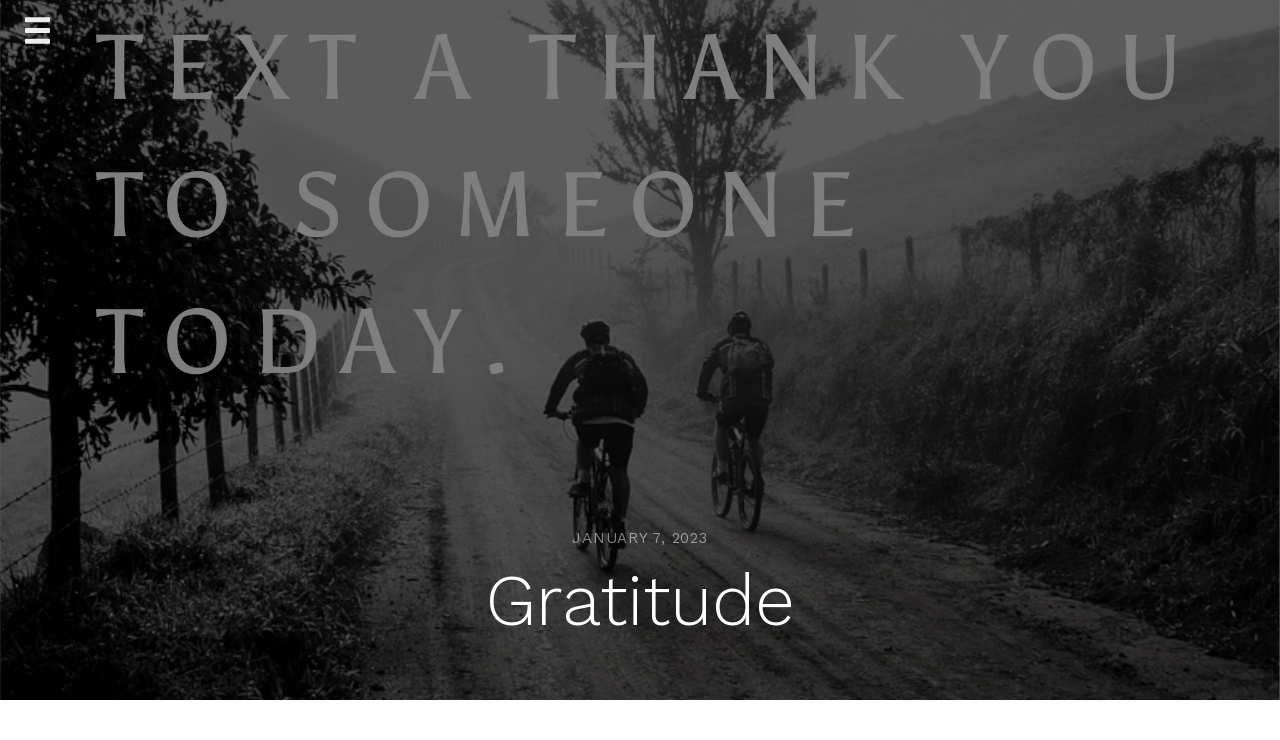

--- FILE ---
content_type: text/html; charset=UTF-8
request_url: https://claylowe.com/2023/01/07/gratitude/
body_size: 16961
content:
<!doctype html>
<html lang="en-US">
<head>
	<meta charset="UTF-8">
	<meta name="viewport" content="width=device-width, initial-scale=1">
	<link rel="profile" href="http://gmpg.org/xfn/11">

	<title>Gratitude &#8211; Clay Lowe </title>
<meta name='robots' content='max-image-preview:large' />
<link rel='dns-prefetch' href='//claylowe.com' />
<link rel='dns-prefetch' href='//secure.gravatar.com' />
<link rel='dns-prefetch' href='//www.googletagmanager.com' />
<link rel='dns-prefetch' href='//stats.wp.com' />
<link rel='dns-prefetch' href='//fonts.googleapis.com' />
<link rel='dns-prefetch' href='//v0.wordpress.com' />
<link rel='dns-prefetch' href='//jetpack.wordpress.com' />
<link rel='dns-prefetch' href='//s0.wp.com' />
<link rel='dns-prefetch' href='//public-api.wordpress.com' />
<link rel='dns-prefetch' href='//0.gravatar.com' />
<link rel='dns-prefetch' href='//1.gravatar.com' />
<link rel='dns-prefetch' href='//2.gravatar.com' />
<link rel='dns-prefetch' href='//widgets.wp.com' />
<link rel='preconnect' href='//c0.wp.com' />
<link rel="alternate" type="application/rss+xml" title="Clay Lowe  &raquo; Feed" href="https://claylowe.com/feed/" />
<link rel="alternate" type="application/rss+xml" title="Clay Lowe  &raquo; Comments Feed" href="https://claylowe.com/comments/feed/" />
<link rel="alternate" type="application/rss+xml" title="Clay Lowe  &raquo; Gratitude Comments Feed" href="https://claylowe.com/2023/01/07/gratitude/feed/" />
<link rel="alternate" title="oEmbed (JSON)" type="application/json+oembed" href="https://claylowe.com/wp-json/oembed/1.0/embed?url=https%3A%2F%2Fclaylowe.com%2F2023%2F01%2F07%2Fgratitude%2F" />
<link rel="alternate" title="oEmbed (XML)" type="text/xml+oembed" href="https://claylowe.com/wp-json/oembed/1.0/embed?url=https%3A%2F%2Fclaylowe.com%2F2023%2F01%2F07%2Fgratitude%2F&#038;format=xml" />
  <style>
    :root {
      --include-mastodon-feed-bg-light: rgba(100, 100, 100, 0.15);
      --include-mastodon-feed-bg-dark: rgba(155, 155, 155, 0.15);
      --include-mastodon-feed-accent-color: rgb(86, 58, 204);
      --include-mastodon-feed-accent-font-color: rgb(255, 255, 255);
      --include-mastodon-feed-border-radius: 0.25rem;
    }

    .include-mastodon-feed-wrapper .include-mastodon-feed {
      list-style: none;
      padding-left: 0;
    }
    .include-mastodon-feed .status {
      display: block;
      margin: 0.5rem 0 1.5rem;
      border-radius: var(--include-mastodon-feed-border-radius);
      padding: 0.5rem;
      background: var(--include-mastodon-feed-bg-light);
    }
    .include-mastodon-feed .status a {
      color: var(--include-mastodon-feed-accent-color);
      text-decoration: none;
      word-wrap: break-word;
    }
    .include-mastodon-feed .status a:hover {
      text-decoration: underline;
    }
    .include-mastodon-feed .avatar {
      display: inline-block;
      height: 1.25rem;
      border-radius: var(--include-mastodon-feed-border-radius);
      vertical-align: top;
    }
    .include-mastodon-feed .account {
      font-size: 0.8rem;
    }
    .include-mastodon-feed .account a {
      display: inline-block;
    }
    .include-mastodon-feed .account .booster {
      float: right;
      font-style: italic;
    }
    .include-mastodon-feed .boosted .account > a:first-child,
    .include-mastodon-feed .contentWarning a {
      border-radius: var(--include-mastodon-feed-border-radius);
      padding: 0.15rem 0.5rem;
      background: var(--include-mastodon-feed-accent-color);
      color: var(--include-mastodon-feed-accent-font-color);
    }
    .include-mastodon-feed .boosted .account > a:first-child:hover,
    .include-mastodon-feed .contentWarning a:hover {
      border-radius: var(--include-mastodon-feed-border-radius);
      padding: 0.15rem 0.5rem;
      background: var(--include-mastodon-feed-accent-font-color);
      color: var(--include-mastodon-feed-accent-color);
      text-decoration: none;
    }
    .include-mastodon-feed .contentWrapper.boosted {
      margin: 0.5rem 0;
      padding: 0.5rem;
      background: var(--include-mastodon-feed-bg-light);
    }
    .include-mastodon-feed .contentWarning {
      text-align: center;
      margin: 1rem;
      padding: 1rem;
    }
    .include-mastodon-feed .contentWarning .title {
      font-weight: bold;
    }
    .include-mastodon-feed img.emoji {
      height: 1rem;
    }
    .include-mastodon-feed .content .invisible {
      display: none;
    }
    .include-mastodon-feed .media {
      display: flex;
      list-style: none;
      padding: 0;
      justify-content: space-around;
      align-items: center;
      flex-wrap: wrap;
      gap: 0.5rem;
      margin: 1rem;
    }
    .include-mastodon-feed .media > * {
      display: block;
      flex-basis: calc(50% - 0.5rem);
      flex-grow: 1;
    }
    .include-mastodon-feed .media > .image {
      font-size: 0.8rem;
      font-weight: bold;
      text-align: center;
    }
    .include-mastodon-feed .media > .image a { 
      border-radius: var(--include-mastodon-feed-border-radius);
      display: block;
      aspect-ratio: 1.618;                                                      
      background-size: cover;
      background-position: center;
    }
        .include-mastodon-feed .media > .image a:hover {
      filter: contrast(110%) brightness(130%) saturate(130%);
    }
    .include-mastodon-feed .media > .image a img {
      width: 100%;
    }
    .include-mastodon-feed .media > .gifv video,
    .include-mastodon-feed .media > .video video {
      width: 100%;
      max-width: 100%;
    }
    .include-mastodon-feed .media > .video .hint {
      margin-bottom: 1rem;
      font-style: italic;
    }
    .include-mastodon-feed .media > .video {
      margin-top: -1rem;
      text-align: center;
      font-size: .9rem;
    }
    .include-mastodon-feed .media > .audio {

    }
    .include-mastodon-feed .media > .audio audio {
      width: 80%;
    }
    .include-mastodon-feed .media > .audio .has-preview {
      background-position: center;
      background-size: contain;
      background-repeat: no-repeat;
      padding-bottom: 1rem;
    }
    .include-mastodon-feed .media > .audio .has-preview audio {
      margin: 7rem 0 1rem;
    }
    .include-mastodon-feed .media > .audio {
      text-align: center;
    }
    .include-mastodon-feed .media > .audio .description {
      margin-top: 1rem;
      font-size: .9rem;
    }

    .include-mastodon-feed .card {
      border-radius: var(--include-mastodon-feed-border-radius);
      margin: 1rem 0.5rem;
    }
    .include-mastodon-feed .card iframe {
      border-radius: var(--include-mastodon-feed-border-radius);
      width: 100%;
      height: 100%;
      aspect-ratio: 2 / 1.25;
    }
    .include-mastodon-feed .card a {
      border-radius: var(--include-mastodon-feed-border-radius);
      display: block;
      text-decoration: none;
      color: #000;
    }
    .include-mastodon-feed.dark .card a {
      color: #fff;
    }
    .include-mastodon-feed .card a:hover {
      text-decoration: none;
      background: var(--include-mastodon-feed-accent-color);
      color: var(--include-mastodon-feed-accent-font-color);
    }
    .include-mastodon-feed .card .meta {
      background: var(--include-mastodon-feed-bg-light);
      font-size: 0.8rem;
      padding: 1rem;
    }
    .include-mastodon-feed .card .image {
      margin-bottom: 0.5rem;
      text-align: center;
    }
    .include-mastodon-feed .card .image img {
      max-width: 75%;
    }
    .include-mastodon-feed .card .title {
      font-weight: bold;
    }
    .include-mastodon-feed.dark .status,
    .include-mastodon-feed.dark .contentWrapper.boosted,
    .include-mastodon-feed.dark .card {
      background: var(--include-mastodon-feed-bg-dark);
    }
  </style>
<style id='wp-img-auto-sizes-contain-inline-css' type='text/css'>
img:is([sizes=auto i],[sizes^="auto," i]){contain-intrinsic-size:3000px 1500px}
/*# sourceURL=wp-img-auto-sizes-contain-inline-css */
</style>
<style id='wp-emoji-styles-inline-css' type='text/css'>

	img.wp-smiley, img.emoji {
		display: inline !important;
		border: none !important;
		box-shadow: none !important;
		height: 1em !important;
		width: 1em !important;
		margin: 0 0.07em !important;
		vertical-align: -0.1em !important;
		background: none !important;
		padding: 0 !important;
	}
/*# sourceURL=wp-emoji-styles-inline-css */
</style>
<link rel='stylesheet' id='wp-block-library-css' href='https://c0.wp.com/c/6.9/wp-includes/css/dist/block-library/style.min.css' type='text/css' media='all' />
<style id='classic-theme-styles-inline-css' type='text/css'>
/*! This file is auto-generated */
.wp-block-button__link{color:#fff;background-color:#32373c;border-radius:9999px;box-shadow:none;text-decoration:none;padding:calc(.667em + 2px) calc(1.333em + 2px);font-size:1.125em}.wp-block-file__button{background:#32373c;color:#fff;text-decoration:none}
/*# sourceURL=/wp-includes/css/classic-themes.min.css */
</style>
<link rel='stylesheet' id='mediaelement-css' href='https://c0.wp.com/c/6.9/wp-includes/js/mediaelement/mediaelementplayer-legacy.min.css' type='text/css' media='all' />
<link rel='stylesheet' id='wp-mediaelement-css' href='https://c0.wp.com/c/6.9/wp-includes/js/mediaelement/wp-mediaelement.min.css' type='text/css' media='all' />
<style id='jetpack-sharing-buttons-style-inline-css' type='text/css'>
.jetpack-sharing-buttons__services-list{display:flex;flex-direction:row;flex-wrap:wrap;gap:0;list-style-type:none;margin:5px;padding:0}.jetpack-sharing-buttons__services-list.has-small-icon-size{font-size:12px}.jetpack-sharing-buttons__services-list.has-normal-icon-size{font-size:16px}.jetpack-sharing-buttons__services-list.has-large-icon-size{font-size:24px}.jetpack-sharing-buttons__services-list.has-huge-icon-size{font-size:36px}@media print{.jetpack-sharing-buttons__services-list{display:none!important}}.editor-styles-wrapper .wp-block-jetpack-sharing-buttons{gap:0;padding-inline-start:0}ul.jetpack-sharing-buttons__services-list.has-background{padding:1.25em 2.375em}
/*# sourceURL=https://claylowe.com/wp-content/plugins/jetpack/_inc/blocks/sharing-buttons/view.css */
</style>
<style id='global-styles-inline-css' type='text/css'>
:root{--wp--preset--aspect-ratio--square: 1;--wp--preset--aspect-ratio--4-3: 4/3;--wp--preset--aspect-ratio--3-4: 3/4;--wp--preset--aspect-ratio--3-2: 3/2;--wp--preset--aspect-ratio--2-3: 2/3;--wp--preset--aspect-ratio--16-9: 16/9;--wp--preset--aspect-ratio--9-16: 9/16;--wp--preset--color--black: #000000;--wp--preset--color--cyan-bluish-gray: #abb8c3;--wp--preset--color--white: #ffffff;--wp--preset--color--pale-pink: #f78da7;--wp--preset--color--vivid-red: #cf2e2e;--wp--preset--color--luminous-vivid-orange: #ff6900;--wp--preset--color--luminous-vivid-amber: #fcb900;--wp--preset--color--light-green-cyan: #7bdcb5;--wp--preset--color--vivid-green-cyan: #00d084;--wp--preset--color--pale-cyan-blue: #8ed1fc;--wp--preset--color--vivid-cyan-blue: #0693e3;--wp--preset--color--vivid-purple: #9b51e0;--wp--preset--gradient--vivid-cyan-blue-to-vivid-purple: linear-gradient(135deg,rgb(6,147,227) 0%,rgb(155,81,224) 100%);--wp--preset--gradient--light-green-cyan-to-vivid-green-cyan: linear-gradient(135deg,rgb(122,220,180) 0%,rgb(0,208,130) 100%);--wp--preset--gradient--luminous-vivid-amber-to-luminous-vivid-orange: linear-gradient(135deg,rgb(252,185,0) 0%,rgb(255,105,0) 100%);--wp--preset--gradient--luminous-vivid-orange-to-vivid-red: linear-gradient(135deg,rgb(255,105,0) 0%,rgb(207,46,46) 100%);--wp--preset--gradient--very-light-gray-to-cyan-bluish-gray: linear-gradient(135deg,rgb(238,238,238) 0%,rgb(169,184,195) 100%);--wp--preset--gradient--cool-to-warm-spectrum: linear-gradient(135deg,rgb(74,234,220) 0%,rgb(151,120,209) 20%,rgb(207,42,186) 40%,rgb(238,44,130) 60%,rgb(251,105,98) 80%,rgb(254,248,76) 100%);--wp--preset--gradient--blush-light-purple: linear-gradient(135deg,rgb(255,206,236) 0%,rgb(152,150,240) 100%);--wp--preset--gradient--blush-bordeaux: linear-gradient(135deg,rgb(254,205,165) 0%,rgb(254,45,45) 50%,rgb(107,0,62) 100%);--wp--preset--gradient--luminous-dusk: linear-gradient(135deg,rgb(255,203,112) 0%,rgb(199,81,192) 50%,rgb(65,88,208) 100%);--wp--preset--gradient--pale-ocean: linear-gradient(135deg,rgb(255,245,203) 0%,rgb(182,227,212) 50%,rgb(51,167,181) 100%);--wp--preset--gradient--electric-grass: linear-gradient(135deg,rgb(202,248,128) 0%,rgb(113,206,126) 100%);--wp--preset--gradient--midnight: linear-gradient(135deg,rgb(2,3,129) 0%,rgb(40,116,252) 100%);--wp--preset--font-size--small: 13px;--wp--preset--font-size--medium: 20px;--wp--preset--font-size--large: 36px;--wp--preset--font-size--x-large: 42px;--wp--preset--spacing--20: 0.44rem;--wp--preset--spacing--30: 0.67rem;--wp--preset--spacing--40: 1rem;--wp--preset--spacing--50: 1.5rem;--wp--preset--spacing--60: 2.25rem;--wp--preset--spacing--70: 3.38rem;--wp--preset--spacing--80: 5.06rem;--wp--preset--shadow--natural: 6px 6px 9px rgba(0, 0, 0, 0.2);--wp--preset--shadow--deep: 12px 12px 50px rgba(0, 0, 0, 0.4);--wp--preset--shadow--sharp: 6px 6px 0px rgba(0, 0, 0, 0.2);--wp--preset--shadow--outlined: 6px 6px 0px -3px rgb(255, 255, 255), 6px 6px rgb(0, 0, 0);--wp--preset--shadow--crisp: 6px 6px 0px rgb(0, 0, 0);}:where(.is-layout-flex){gap: 0.5em;}:where(.is-layout-grid){gap: 0.5em;}body .is-layout-flex{display: flex;}.is-layout-flex{flex-wrap: wrap;align-items: center;}.is-layout-flex > :is(*, div){margin: 0;}body .is-layout-grid{display: grid;}.is-layout-grid > :is(*, div){margin: 0;}:where(.wp-block-columns.is-layout-flex){gap: 2em;}:where(.wp-block-columns.is-layout-grid){gap: 2em;}:where(.wp-block-post-template.is-layout-flex){gap: 1.25em;}:where(.wp-block-post-template.is-layout-grid){gap: 1.25em;}.has-black-color{color: var(--wp--preset--color--black) !important;}.has-cyan-bluish-gray-color{color: var(--wp--preset--color--cyan-bluish-gray) !important;}.has-white-color{color: var(--wp--preset--color--white) !important;}.has-pale-pink-color{color: var(--wp--preset--color--pale-pink) !important;}.has-vivid-red-color{color: var(--wp--preset--color--vivid-red) !important;}.has-luminous-vivid-orange-color{color: var(--wp--preset--color--luminous-vivid-orange) !important;}.has-luminous-vivid-amber-color{color: var(--wp--preset--color--luminous-vivid-amber) !important;}.has-light-green-cyan-color{color: var(--wp--preset--color--light-green-cyan) !important;}.has-vivid-green-cyan-color{color: var(--wp--preset--color--vivid-green-cyan) !important;}.has-pale-cyan-blue-color{color: var(--wp--preset--color--pale-cyan-blue) !important;}.has-vivid-cyan-blue-color{color: var(--wp--preset--color--vivid-cyan-blue) !important;}.has-vivid-purple-color{color: var(--wp--preset--color--vivid-purple) !important;}.has-black-background-color{background-color: var(--wp--preset--color--black) !important;}.has-cyan-bluish-gray-background-color{background-color: var(--wp--preset--color--cyan-bluish-gray) !important;}.has-white-background-color{background-color: var(--wp--preset--color--white) !important;}.has-pale-pink-background-color{background-color: var(--wp--preset--color--pale-pink) !important;}.has-vivid-red-background-color{background-color: var(--wp--preset--color--vivid-red) !important;}.has-luminous-vivid-orange-background-color{background-color: var(--wp--preset--color--luminous-vivid-orange) !important;}.has-luminous-vivid-amber-background-color{background-color: var(--wp--preset--color--luminous-vivid-amber) !important;}.has-light-green-cyan-background-color{background-color: var(--wp--preset--color--light-green-cyan) !important;}.has-vivid-green-cyan-background-color{background-color: var(--wp--preset--color--vivid-green-cyan) !important;}.has-pale-cyan-blue-background-color{background-color: var(--wp--preset--color--pale-cyan-blue) !important;}.has-vivid-cyan-blue-background-color{background-color: var(--wp--preset--color--vivid-cyan-blue) !important;}.has-vivid-purple-background-color{background-color: var(--wp--preset--color--vivid-purple) !important;}.has-black-border-color{border-color: var(--wp--preset--color--black) !important;}.has-cyan-bluish-gray-border-color{border-color: var(--wp--preset--color--cyan-bluish-gray) !important;}.has-white-border-color{border-color: var(--wp--preset--color--white) !important;}.has-pale-pink-border-color{border-color: var(--wp--preset--color--pale-pink) !important;}.has-vivid-red-border-color{border-color: var(--wp--preset--color--vivid-red) !important;}.has-luminous-vivid-orange-border-color{border-color: var(--wp--preset--color--luminous-vivid-orange) !important;}.has-luminous-vivid-amber-border-color{border-color: var(--wp--preset--color--luminous-vivid-amber) !important;}.has-light-green-cyan-border-color{border-color: var(--wp--preset--color--light-green-cyan) !important;}.has-vivid-green-cyan-border-color{border-color: var(--wp--preset--color--vivid-green-cyan) !important;}.has-pale-cyan-blue-border-color{border-color: var(--wp--preset--color--pale-cyan-blue) !important;}.has-vivid-cyan-blue-border-color{border-color: var(--wp--preset--color--vivid-cyan-blue) !important;}.has-vivid-purple-border-color{border-color: var(--wp--preset--color--vivid-purple) !important;}.has-vivid-cyan-blue-to-vivid-purple-gradient-background{background: var(--wp--preset--gradient--vivid-cyan-blue-to-vivid-purple) !important;}.has-light-green-cyan-to-vivid-green-cyan-gradient-background{background: var(--wp--preset--gradient--light-green-cyan-to-vivid-green-cyan) !important;}.has-luminous-vivid-amber-to-luminous-vivid-orange-gradient-background{background: var(--wp--preset--gradient--luminous-vivid-amber-to-luminous-vivid-orange) !important;}.has-luminous-vivid-orange-to-vivid-red-gradient-background{background: var(--wp--preset--gradient--luminous-vivid-orange-to-vivid-red) !important;}.has-very-light-gray-to-cyan-bluish-gray-gradient-background{background: var(--wp--preset--gradient--very-light-gray-to-cyan-bluish-gray) !important;}.has-cool-to-warm-spectrum-gradient-background{background: var(--wp--preset--gradient--cool-to-warm-spectrum) !important;}.has-blush-light-purple-gradient-background{background: var(--wp--preset--gradient--blush-light-purple) !important;}.has-blush-bordeaux-gradient-background{background: var(--wp--preset--gradient--blush-bordeaux) !important;}.has-luminous-dusk-gradient-background{background: var(--wp--preset--gradient--luminous-dusk) !important;}.has-pale-ocean-gradient-background{background: var(--wp--preset--gradient--pale-ocean) !important;}.has-electric-grass-gradient-background{background: var(--wp--preset--gradient--electric-grass) !important;}.has-midnight-gradient-background{background: var(--wp--preset--gradient--midnight) !important;}.has-small-font-size{font-size: var(--wp--preset--font-size--small) !important;}.has-medium-font-size{font-size: var(--wp--preset--font-size--medium) !important;}.has-large-font-size{font-size: var(--wp--preset--font-size--large) !important;}.has-x-large-font-size{font-size: var(--wp--preset--font-size--x-large) !important;}
:where(.wp-block-post-template.is-layout-flex){gap: 1.25em;}:where(.wp-block-post-template.is-layout-grid){gap: 1.25em;}
:where(.wp-block-term-template.is-layout-flex){gap: 1.25em;}:where(.wp-block-term-template.is-layout-grid){gap: 1.25em;}
:where(.wp-block-columns.is-layout-flex){gap: 2em;}:where(.wp-block-columns.is-layout-grid){gap: 2em;}
:root :where(.wp-block-pullquote){font-size: 1.5em;line-height: 1.6;}
/*# sourceURL=global-styles-inline-css */
</style>
<link rel='stylesheet' id='wheeloflife-frontend-css' href='https://claylowe.com/wp-content/plugins/wheel-of-life/app/build/wheelsFrontendCSS.css?ver=1745287192' type='text/css' media='all' />
<link rel='stylesheet' id='toastr-css' href='https://claylowe.com/wp-content/plugins/wheel-of-life//assets/admin/css/toastr.min.css?ver=2.1.3' type='text/css' media='all' />
<link rel='stylesheet' id='extendify-utility-styles-css' href='https://claylowe.com/wp-content/plugins/extendify/public/build/utility-minimum.css?ver=6.9' type='text/css' media='all' />
<link rel='stylesheet' id='h5p-plugin-styles-css' href='https://claylowe.com/wp-content/plugins/h5p/h5p-php-library/styles/h5p.css?ver=1.16.2' type='text/css' media='all' />
<link rel='stylesheet' id='simple-location-css' href='https://claylowe.com/wp-content/plugins/simple-location/css/location.min.css?ver=5.0.23' type='text/css' media='all' />
<link rel='stylesheet' id='journal-blog-style-css' href='https://claylowe.com/wp-content/themes/journal-blog/style.css?ver=6.9' type='text/css' media='all' />
<link rel='stylesheet' id='work-sans-css' href='//fonts.googleapis.com/css?family=Work+Sans%3A300%2C400%2C500%2C700%2C800&#038;ver=6.9' type='text/css' media='all' />
<link rel='stylesheet' id='animate-css' href='https://claylowe.com/wp-content/themes/journal-blog/assets/css/animate.css?ver=6.9' type='text/css' media='all' />
<link rel='stylesheet' id='font-awesome-css' href='https://claylowe.com/wp-content/plugins/elementor/assets/lib/font-awesome/css/font-awesome.min.css?ver=4.7.0' type='text/css' media='all' />
<link rel='stylesheet' id='bootstrap-css' href='https://claylowe.com/wp-content/themes/journal-blog/assets/css/bootstrap.css?ver=6.9' type='text/css' media='all' />
<link rel='stylesheet' id='journal-menu-css' href='https://claylowe.com/wp-content/themes/journal-blog/assets/css/menu.css?ver=6.9' type='text/css' media='all' />
<link rel='stylesheet' id='journal-style-css' href='https://claylowe.com/wp-content/themes/journal-blog/assets/css/style.css?ver=6.9' type='text/css' media='all' />
<link rel='stylesheet' id='jetpack_likes-css' href='https://c0.wp.com/p/jetpack/15.4/modules/likes/style.css' type='text/css' media='all' />
<link rel='stylesheet' id='sharedaddy-css' href='https://c0.wp.com/p/jetpack/15.4/modules/sharedaddy/sharing.css' type='text/css' media='all' />
<link rel='stylesheet' id='social-logos-css' href='https://c0.wp.com/p/jetpack/15.4/_inc/social-logos/social-logos.min.css' type='text/css' media='all' />
<script type="text/javascript" src="https://c0.wp.com/c/6.9/wp-includes/js/jquery/jquery.min.js" id="jquery-core-js"></script>
<script type="text/javascript" src="https://c0.wp.com/c/6.9/wp-includes/js/jquery/jquery-migrate.min.js" id="jquery-migrate-js"></script>

<!-- Google tag (gtag.js) snippet added by Site Kit -->
<!-- Google Analytics snippet added by Site Kit -->
<script type="text/javascript" src="https://www.googletagmanager.com/gtag/js?id=G-QPQLSCT1S6" id="google_gtagjs-js" async></script>
<script type="text/javascript" id="google_gtagjs-js-after">
/* <![CDATA[ */
window.dataLayer = window.dataLayer || [];function gtag(){dataLayer.push(arguments);}
gtag("set","linker",{"domains":["claylowe.com"]});
gtag("js", new Date());
gtag("set", "developer_id.dZTNiMT", true);
gtag("config", "G-QPQLSCT1S6");
//# sourceURL=google_gtagjs-js-after
/* ]]> */
</script>
<link rel="https://api.w.org/" href="https://claylowe.com/wp-json/" /><link rel="alternate" title="JSON" type="application/json" href="https://claylowe.com/wp-json/wp/v2/posts/10465" /><link rel="EditURI" type="application/rsd+xml" title="RSD" href="https://claylowe.com/xmlrpc.php?rsd" />
<meta name="generator" content="WordPress 6.9" />
<link rel="canonical" href="https://claylowe.com/2023/01/07/gratitude/" />
<link rel='shortlink' href='https://wp.me/p6oqO1-2IN' />
<meta name="generator" content="Site Kit by Google 1.170.0" />	<style>img#wpstats{display:none}</style>
				<style type="text/css">.pp-podcast {opacity: 0;}</style>
		    <style type="text/css">
                                body{ background: ;}
                .site-title,.site-description,#journal-aside .featured h2 {color: 000000;}
    
            a, a:hover, a:active, a:focus,.journal-post .journal-entry > div a:hover {color: #FC5185; }

        input[type="search"]:focus,input[type="text"]:focus,input[type="email"]:focus,input[type="url"]:focus,input[type="password"]:focus,select:focus,textarea:focus {border: solid 2px #FC5185; }
   
        .header a:after {border-bottom: 2px solid #FC5185; }
        .main-navigation li.current-menu-item > a,.main-navigation li.current_page_item > a,.main-navigation li.current-menu-parent > a,.main-navigation li.current_page_parent > a,.main-navigation li.current-menu-ancestor > a,.main-navigation li.current_page_ancestor > a {
              color: #FC5185!important; }
        .social a:hover{ background: #FC5185; }
        ::selection{ background: #FC5185; }
        ::-moz-selection{ background: #FC5185; }
        ::-webkit-selection{ background: #FC5185; }
        blockquote {border-left: 5px solid #FC5185;}
     

            input[type="button"],input[type="submit"],input[type="reset"],button{background: #FC5185;}
                input[type="button"]:hover,input[type="submit"]:hover,input[type="reset"]:hover,button:hover,input[type="button"]:active,input[type="submit"]:active,input[type="reset"]:active,button:active,.search-overlay button:hover{background: #EA396E;}
        </style>

    <link rel="pingback" href="https://claylowe.com/xmlrpc.php"><meta name="generator" content="Elementor 3.34.1; features: additional_custom_breakpoints; settings: css_print_method-external, google_font-enabled, font_display-auto">
			<style>
				.e-con.e-parent:nth-of-type(n+4):not(.e-lazyloaded):not(.e-no-lazyload),
				.e-con.e-parent:nth-of-type(n+4):not(.e-lazyloaded):not(.e-no-lazyload) * {
					background-image: none !important;
				}
				@media screen and (max-height: 1024px) {
					.e-con.e-parent:nth-of-type(n+3):not(.e-lazyloaded):not(.e-no-lazyload),
					.e-con.e-parent:nth-of-type(n+3):not(.e-lazyloaded):not(.e-no-lazyload) * {
						background-image: none !important;
					}
				}
				@media screen and (max-height: 640px) {
					.e-con.e-parent:nth-of-type(n+2):not(.e-lazyloaded):not(.e-no-lazyload),
					.e-con.e-parent:nth-of-type(n+2):not(.e-lazyloaded):not(.e-no-lazyload) * {
						background-image: none !important;
					}
				}
			</style>
			
<!-- Jetpack Open Graph Tags -->
<meta property="og:type" content="article" />
<meta property="og:title" content="Gratitude" />
<meta property="og:url" content="https://claylowe.com/2023/01/07/gratitude/" />
<meta property="og:description" content="Today, send a thank you text to someone." />
<meta property="article:published_time" content="2023-01-07T09:52:43+00:00" />
<meta property="article:modified_time" content="2023-01-07T09:52:51+00:00" />
<meta property="og:site_name" content="Clay Lowe " />
<meta property="og:image" content="https://claylowe.com/wp-content/uploads/2023/01/IMG_5160.jpg" />
<meta property="og:image:width" content="2048" />
<meta property="og:image:height" content="2048" />
<meta property="og:image:alt" content="" />
<meta property="og:locale" content="en_US" />
<meta name="twitter:text:title" content="Gratitude" />
<meta name="twitter:image" content="https://claylowe.com/wp-content/uploads/2023/01/IMG_5160.jpg?w=640" />
<meta name="twitter:card" content="summary_large_image" />

<!-- End Jetpack Open Graph Tags -->
<style id="kirki-inline-styles">h1, h2, h3, h4, h5, h6{font-family:Work Sans;font-size:30px;font-weight:500;text-transform:none;}/* vietnamese */
@font-face {
  font-family: 'Work Sans';
  font-style: normal;
  font-weight: 500;
  font-display: swap;
  src: url(https://claylowe.com/wp-content/fonts/work-sans/QGY_z_wNahGAdqQ43RhVcIgYT2Xz5u32K3vXBiAJpp_c.woff2) format('woff2');
  unicode-range: U+0102-0103, U+0110-0111, U+0128-0129, U+0168-0169, U+01A0-01A1, U+01AF-01B0, U+0300-0301, U+0303-0304, U+0308-0309, U+0323, U+0329, U+1EA0-1EF9, U+20AB;
}
/* latin-ext */
@font-face {
  font-family: 'Work Sans';
  font-style: normal;
  font-weight: 500;
  font-display: swap;
  src: url(https://claylowe.com/wp-content/fonts/work-sans/QGY_z_wNahGAdqQ43RhVcIgYT2Xz5u32K3vXBiEJpp_c.woff2) format('woff2');
  unicode-range: U+0100-02BA, U+02BD-02C5, U+02C7-02CC, U+02CE-02D7, U+02DD-02FF, U+0304, U+0308, U+0329, U+1D00-1DBF, U+1E00-1E9F, U+1EF2-1EFF, U+2020, U+20A0-20AB, U+20AD-20C0, U+2113, U+2C60-2C7F, U+A720-A7FF;
}
/* latin */
@font-face {
  font-family: 'Work Sans';
  font-style: normal;
  font-weight: 500;
  font-display: swap;
  src: url(https://claylowe.com/wp-content/fonts/work-sans/QGY_z_wNahGAdqQ43RhVcIgYT2Xz5u32K3vXBi8Jpg.woff2) format('woff2');
  unicode-range: U+0000-00FF, U+0131, U+0152-0153, U+02BB-02BC, U+02C6, U+02DA, U+02DC, U+0304, U+0308, U+0329, U+2000-206F, U+20AC, U+2122, U+2191, U+2193, U+2212, U+2215, U+FEFF, U+FFFD;
}/* vietnamese */
@font-face {
  font-family: 'Work Sans';
  font-style: normal;
  font-weight: 500;
  font-display: swap;
  src: url(https://claylowe.com/wp-content/fonts/work-sans/QGY_z_wNahGAdqQ43RhVcIgYT2Xz5u32K3vXBiAJpp_c.woff2) format('woff2');
  unicode-range: U+0102-0103, U+0110-0111, U+0128-0129, U+0168-0169, U+01A0-01A1, U+01AF-01B0, U+0300-0301, U+0303-0304, U+0308-0309, U+0323, U+0329, U+1EA0-1EF9, U+20AB;
}
/* latin-ext */
@font-face {
  font-family: 'Work Sans';
  font-style: normal;
  font-weight: 500;
  font-display: swap;
  src: url(https://claylowe.com/wp-content/fonts/work-sans/QGY_z_wNahGAdqQ43RhVcIgYT2Xz5u32K3vXBiEJpp_c.woff2) format('woff2');
  unicode-range: U+0100-02BA, U+02BD-02C5, U+02C7-02CC, U+02CE-02D7, U+02DD-02FF, U+0304, U+0308, U+0329, U+1D00-1DBF, U+1E00-1E9F, U+1EF2-1EFF, U+2020, U+20A0-20AB, U+20AD-20C0, U+2113, U+2C60-2C7F, U+A720-A7FF;
}
/* latin */
@font-face {
  font-family: 'Work Sans';
  font-style: normal;
  font-weight: 500;
  font-display: swap;
  src: url(https://claylowe.com/wp-content/fonts/work-sans/QGY_z_wNahGAdqQ43RhVcIgYT2Xz5u32K3vXBi8Jpg.woff2) format('woff2');
  unicode-range: U+0000-00FF, U+0131, U+0152-0153, U+02BB-02BC, U+02C6, U+02DA, U+02DC, U+0304, U+0308, U+0329, U+2000-206F, U+20AC, U+2122, U+2191, U+2193, U+2212, U+2215, U+FEFF, U+FFFD;
}/* vietnamese */
@font-face {
  font-family: 'Work Sans';
  font-style: normal;
  font-weight: 500;
  font-display: swap;
  src: url(https://claylowe.com/wp-content/fonts/work-sans/QGY_z_wNahGAdqQ43RhVcIgYT2Xz5u32K3vXBiAJpp_c.woff2) format('woff2');
  unicode-range: U+0102-0103, U+0110-0111, U+0128-0129, U+0168-0169, U+01A0-01A1, U+01AF-01B0, U+0300-0301, U+0303-0304, U+0308-0309, U+0323, U+0329, U+1EA0-1EF9, U+20AB;
}
/* latin-ext */
@font-face {
  font-family: 'Work Sans';
  font-style: normal;
  font-weight: 500;
  font-display: swap;
  src: url(https://claylowe.com/wp-content/fonts/work-sans/QGY_z_wNahGAdqQ43RhVcIgYT2Xz5u32K3vXBiEJpp_c.woff2) format('woff2');
  unicode-range: U+0100-02BA, U+02BD-02C5, U+02C7-02CC, U+02CE-02D7, U+02DD-02FF, U+0304, U+0308, U+0329, U+1D00-1DBF, U+1E00-1E9F, U+1EF2-1EFF, U+2020, U+20A0-20AB, U+20AD-20C0, U+2113, U+2C60-2C7F, U+A720-A7FF;
}
/* latin */
@font-face {
  font-family: 'Work Sans';
  font-style: normal;
  font-weight: 500;
  font-display: swap;
  src: url(https://claylowe.com/wp-content/fonts/work-sans/QGY_z_wNahGAdqQ43RhVcIgYT2Xz5u32K3vXBi8Jpg.woff2) format('woff2');
  unicode-range: U+0000-00FF, U+0131, U+0152-0153, U+02BB-02BC, U+02C6, U+02DA, U+02DC, U+0304, U+0308, U+0329, U+2000-206F, U+20AC, U+2122, U+2191, U+2193, U+2212, U+2215, U+FEFF, U+FFFD;
}</style></head>

<body class="wp-singular post-template-default single single-post postid-10465 single-format-standard wp-theme-journal-blog elementor-default elementor-kit-7551">

	<div class="journal-loader"></div>

<div id="page" class="site">
	<a class="skip-link screen-reader-text" href="#content">Skip to content</a>

		<div id="journal-aside" style="background-image: url(https://claylowe.com/wp-content/uploads/2023/01/IMG_5160.jpg)">

			<div class="overlay"></div>
			<!-- Mobile Bar & Menu Icon -->
			<input type="checkbox" class="menu-toggle" id="menu-toggle">
			<div class="mobile-bar">
				<label for="menu-toggle" class="menu-icon">
					<span></span>
				</label>
			</div>
			
			<!-- Header -->
			<header class="header">
				<nav class="main-navigation">
					<div class="menu-primary-container"><ul id="primary-menu" class="menu"><li id="menu-item-11167" class="menu-item menu-item-type-custom menu-item-object-custom menu-item-home menu-item-11167"><a href="https://claylowe.com/">Home</a></li>
</ul></div>				</nav>
			</header>

				<div class="page-title">
											<span>January 7, 2023</span>
										<h2 class="entry-title">Gratitude</h2>				</div>


		</div>

	

	<div id="journal-main-content" class="site-content">
		<div class="journal-post"> 

	<div id="primary" class="content-area">
		<main id="main" class="site-main  col-md-8 ">

		
<article id="post-10465" class="content-single post-10465 post type-post status-publish format-standard has-post-thumbnail hentry category-prompts tag-prompts">
	<div class="">
		
<p>Today, send a thank you text to someone.</p>
<div class="sharedaddy sd-sharing-enabled"><div class="robots-nocontent sd-block sd-social sd-social-icon-text sd-sharing"><h3 class="sd-title">Share this:</h3><div class="sd-content"><ul><li class="share-twitter"><a rel="nofollow noopener noreferrer"
				data-shared="sharing-twitter-10465"
				class="share-twitter sd-button share-icon"
				href="https://claylowe.com/2023/01/07/gratitude/?share=twitter"
				target="_blank"
				aria-labelledby="sharing-twitter-10465"
				>
				<span id="sharing-twitter-10465" hidden>Click to share on X (Opens in new window)</span>
				<span>X</span>
			</a></li><li class="share-facebook"><a rel="nofollow noopener noreferrer"
				data-shared="sharing-facebook-10465"
				class="share-facebook sd-button share-icon"
				href="https://claylowe.com/2023/01/07/gratitude/?share=facebook"
				target="_blank"
				aria-labelledby="sharing-facebook-10465"
				>
				<span id="sharing-facebook-10465" hidden>Click to share on Facebook (Opens in new window)</span>
				<span>Facebook</span>
			</a></li><li class="share-linkedin"><a rel="nofollow noopener noreferrer"
				data-shared="sharing-linkedin-10465"
				class="share-linkedin sd-button share-icon"
				href="https://claylowe.com/2023/01/07/gratitude/?share=linkedin"
				target="_blank"
				aria-labelledby="sharing-linkedin-10465"
				>
				<span id="sharing-linkedin-10465" hidden>Click to share on LinkedIn (Opens in new window)</span>
				<span>LinkedIn</span>
			</a></li><li class="share-pocket"><a rel="nofollow noopener noreferrer"
				data-shared="sharing-pocket-10465"
				class="share-pocket sd-button share-icon"
				href="https://claylowe.com/2023/01/07/gratitude/?share=pocket"
				target="_blank"
				aria-labelledby="sharing-pocket-10465"
				>
				<span id="sharing-pocket-10465" hidden>Click to share on Pocket (Opens in new window)</span>
				<span>Pocket</span>
			</a></li><li class="share-tumblr"><a rel="nofollow noopener noreferrer"
				data-shared="sharing-tumblr-10465"
				class="share-tumblr sd-button share-icon"
				href="https://claylowe.com/2023/01/07/gratitude/?share=tumblr"
				target="_blank"
				aria-labelledby="sharing-tumblr-10465"
				>
				<span id="sharing-tumblr-10465" hidden>Click to share on Tumblr (Opens in new window)</span>
				<span>Tumblr</span>
			</a></li><li class="share-email"><a rel="nofollow noopener noreferrer"
				data-shared="sharing-email-10465"
				class="share-email sd-button share-icon"
				href="mailto:?subject=%5BShared%20Post%5D%20Gratitude&#038;body=https%3A%2F%2Fclaylowe.com%2F2023%2F01%2F07%2Fgratitude%2F&#038;share=email"
				target="_blank"
				aria-labelledby="sharing-email-10465"
				data-email-share-error-title="Do you have email set up?" data-email-share-error-text="If you&#039;re having problems sharing via email, you might not have email set up for your browser. You may need to create a new email yourself." data-email-share-nonce="de3d6ebf6f" data-email-share-track-url="https://claylowe.com/2023/01/07/gratitude/?share=email">
				<span id="sharing-email-10465" hidden>Click to email a link to a friend (Opens in new window)</span>
				<span>Email</span>
			</a></li><li class="share-end"></li></ul></div></div></div><div class='sharedaddy sd-block sd-like jetpack-likes-widget-wrapper jetpack-likes-widget-unloaded' id='like-post-wrapper-94480933-10465-696e37df5b0d8' data-src='https://widgets.wp.com/likes/?ver=15.4#blog_id=94480933&amp;post_id=10465&amp;origin=claylowe.com&amp;obj_id=94480933-10465-696e37df5b0d8' data-name='like-post-frame-94480933-10465-696e37df5b0d8' data-title='Like or Reblog'><h3 class="sd-title">Like this:</h3><div class='likes-widget-placeholder post-likes-widget-placeholder' style='height: 55px;'><span class='button'><span>Like</span></span> <span class="loading">Loading...</span></div><span class='sd-text-color'></span><a class='sd-link-color'></a></div>	</div><!-- .entry-content -->

	<footer class="entry-footer">
		<span class="cat-links">Posted in <a href="https://claylowe.com/category/prompts/" rel="category tag">Prompts</a></span><br> <span class="tags-links">Tagged <a href="https://claylowe.com/tag/prompts/" rel="tag">Prompts</a></span>	</footer><!-- .entry-footer -->
</article><!-- #post-10465 -->
<div id="comments" class="single-box comments-area">

	
	
		<div id="respond" class="comment-respond">
			<h3 id="reply-title" class="comment-reply-title">Leave a Reply<small><a rel="nofollow" id="cancel-comment-reply-link" href="/2023/01/07/gratitude/#respond" style="display:none;">Cancel reply</a></small></h3>			<form id="commentform" class="comment-form">
				<iframe
					title="Comment Form"
					src="https://jetpack.wordpress.com/jetpack-comment/?blogid=94480933&#038;postid=10465&#038;comment_registration=1&#038;require_name_email=1&#038;stc_enabled=1&#038;stb_enabled=1&#038;show_avatars=1&#038;avatar_default=mystery&#038;greeting=Leave+a+Reply&#038;jetpack_comments_nonce=3c913857ef&#038;greeting_reply=Leave+a+Reply+to+%25s&#038;color_scheme=light&#038;lang=en_US&#038;jetpack_version=15.4&#038;iframe_unique_id=1&#038;show_cookie_consent=10&#038;has_cookie_consent=0&#038;is_current_user_subscribed=0&#038;token_key=%3Bnormal%3B&#038;sig=5ece6404700deac416fd150d38f54b7eb18ba062#parent=https%3A%2F%2Fclaylowe.com%2F2023%2F01%2F07%2Fgratitude%2F"
											name="jetpack_remote_comment"
						style="width:100%; height: 315px; border:0;"
										class="jetpack_remote_comment"
					id="jetpack_remote_comment"
					sandbox="allow-same-origin allow-top-navigation allow-scripts allow-forms allow-popups"
				>
									</iframe>
									<!--[if !IE]><!-->
					<script>
						document.addEventListener('DOMContentLoaded', function () {
							var commentForms = document.getElementsByClassName('jetpack_remote_comment');
							for (var i = 0; i < commentForms.length; i++) {
								commentForms[i].allowTransparency = false;
								commentForms[i].scrolling = 'no';
							}
						});
					</script>
					<!--<![endif]-->
							</form>
		</div>

		
		<input type="hidden" name="comment_parent" id="comment_parent" value="" />

		
</div><!-- #comments -->

		</main><!-- #main -->
					<div class="col-md-4">
				
<aside id="secondary" class="widget-area">
	<section id="block-89" class="widget widget_block widget_calendar"><div class="wp-block-calendar"><table id="wp-calendar" class="wp-calendar-table">
	<caption>January 2023</caption>
	<thead>
	<tr>
		<th scope="col" aria-label="Monday">M</th>
		<th scope="col" aria-label="Tuesday">T</th>
		<th scope="col" aria-label="Wednesday">W</th>
		<th scope="col" aria-label="Thursday">T</th>
		<th scope="col" aria-label="Friday">F</th>
		<th scope="col" aria-label="Saturday">S</th>
		<th scope="col" aria-label="Sunday">S</th>
	</tr>
	</thead>
	<tbody>
	<tr>
		<td colspan="6" class="pad">&nbsp;</td><td>1</td>
	</tr>
	<tr>
		<td>2</td><td><a href="https://claylowe.com/2023/01/03/" aria-label="Posts published on January 3, 2023">3</a></td><td>4</td><td><a href="https://claylowe.com/2023/01/05/" aria-label="Posts published on January 5, 2023">5</a></td><td><a href="https://claylowe.com/2023/01/06/" aria-label="Posts published on January 6, 2023">6</a></td><td><a href="https://claylowe.com/2023/01/07/" aria-label="Posts published on January 7, 2023">7</a></td><td>8</td>
	</tr>
	<tr>
		<td><a href="https://claylowe.com/2023/01/09/" aria-label="Posts published on January 9, 2023">9</a></td><td><a href="https://claylowe.com/2023/01/10/" aria-label="Posts published on January 10, 2023">10</a></td><td><a href="https://claylowe.com/2023/01/11/" aria-label="Posts published on January 11, 2023">11</a></td><td>12</td><td><a href="https://claylowe.com/2023/01/13/" aria-label="Posts published on January 13, 2023">13</a></td><td>14</td><td>15</td>
	</tr>
	<tr>
		<td><a href="https://claylowe.com/2023/01/16/" aria-label="Posts published on January 16, 2023">16</a></td><td><a href="https://claylowe.com/2023/01/17/" aria-label="Posts published on January 17, 2023">17</a></td><td><a href="https://claylowe.com/2023/01/18/" aria-label="Posts published on January 18, 2023">18</a></td><td><a href="https://claylowe.com/2023/01/19/" aria-label="Posts published on January 19, 2023">19</a></td><td><a href="https://claylowe.com/2023/01/20/" aria-label="Posts published on January 20, 2023">20</a></td><td>21</td><td>22</td>
	</tr>
	<tr>
		<td><a href="https://claylowe.com/2023/01/23/" aria-label="Posts published on January 23, 2023">23</a></td><td><a href="https://claylowe.com/2023/01/24/" aria-label="Posts published on January 24, 2023">24</a></td><td>25</td><td><a href="https://claylowe.com/2023/01/26/" aria-label="Posts published on January 26, 2023">26</a></td><td><a href="https://claylowe.com/2023/01/27/" aria-label="Posts published on January 27, 2023">27</a></td><td><a href="https://claylowe.com/2023/01/28/" aria-label="Posts published on January 28, 2023">28</a></td><td>29</td>
	</tr>
	<tr>
		<td><a href="https://claylowe.com/2023/01/30/" aria-label="Posts published on January 30, 2023">30</a></td><td><a href="https://claylowe.com/2023/01/31/" aria-label="Posts published on January 31, 2023">31</a></td>
		<td class="pad" colspan="5">&nbsp;</td>
	</tr>
	</tbody>
	</table><nav aria-label="Previous and next months" class="wp-calendar-nav">
		<span class="wp-calendar-nav-prev"><a href="https://claylowe.com/2022/12/">&laquo; Dec</a></span>
		<span class="pad">&nbsp;</span>
		<span class="wp-calendar-nav-next"><a href="https://claylowe.com/2023/02/">Feb &raquo;</a></span>
	</nav></div></section></aside><!-- #secondary -->
			</div>
			</div><!-- #primary -->


		</div> <!-- #journal-post -->
	</div><!-- #main-content -->
</div><!-- #page -->

		<div class="journal-navigation">
			<div class="journal-cover prev journal-cover-sm" style="background-image: url(https://claylowe.com/wp-content/uploads/2023/01/einstein-2197302_1920.jpg)">
				<div class="overlay"></div>

				<a class="copy" href="https://claylowe.com/2023/01/06/einsteins-law-of-focus/">
					<div class="display-t">
						<div class="display-tc">
							<div>
								<span>Previous Post</span>
								<h2>Einstein&#8217;s Law of Focus  </h2>
							</div>
						</div>
					</div>
				</a>

			</div>

			<div class="journal-cover next journal-cover-sm" style="background-image: url(https://claylowe.com/wp-content/uploads/2023/01/gonzo-emotions.jpeg)">
				<div class="overlay"></div>
				
				<a class="copy" href="https://claylowe.com/2023/01/09/the-gonzo-guide-to-emotional-intelligence/">
					<div class="display-t">
						<div class="display-tc">
							<div>
								<span>Next Post</span>
								<h2>The Gonzo Guide to Emotional Intelligence </h2>
							</div>
						</div>
					</div>
				</a>
				
			</div>
		</div><!-- .journal-navigation -->

		<footer id="colophon" class="site-footer">
			<div class="site-info">
				Clay Lowe 2020 				<span class="sep"> | </span>
				Theme: <a href="https://answerbox.net/journal-blog-responsive-and-journalistic-wordpress-theme/" target="_blank"> Journal Blog </a> by <a href="https://answerbox.net/" target="_blank">AnswerBox</a>.			</div><!-- .site-info -->
		</footer><!-- #colophon -->

		<div class="gototop js-top">
			<a href="#" class="js-gotop"><i class="fa fa-arrow-up" aria-hidden="true"></i></a>
		</div>

<script type="speculationrules">
{"prefetch":[{"source":"document","where":{"and":[{"href_matches":"/*"},{"not":{"href_matches":["/wp-*.php","/wp-admin/*","/wp-content/uploads/*","/wp-content/*","/wp-content/plugins/*","/wp-content/themes/journal-blog/*","/*\\?(.+)"]}},{"not":{"selector_matches":"a[rel~=\"nofollow\"]"}},{"not":{"selector_matches":".no-prefetch, .no-prefetch a"}}]},"eagerness":"conservative"}]}
</script>
  <script>

    const mastodonFeedCreateElement = function(type, className = null) {
      let element = document.createElement(type);
      if(null !== className) {
        element.className = className;
      }
      return element;
    }

    const mastodonFeedCreateElementAccountLink = function(account) {
      let accountLinkElem = mastodonFeedCreateElement('a');
      accountLinkElem.href = account.url;
      accountLinkElem.setAttribute('aria-label', 'Link to Mastodon account of ' + account.display_name);

      let accountImageElem = mastodonFeedCreateElement('img', 'avatar');
      accountImageElem.src = account.avatar_static;
      accountImageElem.loading = 'lazy';
      accountImageElem.alt = 'Mastodon avatar image of ' + account.display_name;

      accountLinkElem.addEventListener('mouseover', (event) => {
        accountLinkElem.querySelector('.avatar').src = account.avatar;
      });
      accountLinkElem.addEventListener('mouseout', (event) => {
        accountLinkElem.querySelector('.avatar').src = account.avatar_static;
      });

      accountLinkElem.appendChild(accountImageElem);
      // inject emojis
      let displayName = account.display_name;
      if(account.emojis.length > 0) {
        account.emojis.forEach(function(emoji) {
          displayName = mastodonFeedInjectEmoji(displayName, emoji);
        });
      }
      accountLinkElem.innerHTML += ' ' + displayName;
      return accountLinkElem;
    }

    const mastodonFeedCreateElementPermalink = function(status, label, ariaLabel) {
      let linkElem = mastodonFeedCreateElement('a');
      linkElem.href = status.url;
      linkElem.appendChild(document.createTextNode(label));
      linkElem.setAttribute('aria-label', ariaLabel);
      return linkElem;
    }

    const mastodonFeedCreateElementMediaAttachments = function(status, options) {
      let attachments = status.media_attachments;
      let mediaWrapperElem = mastodonFeedCreateElement('ol', 'media');
      for(let mediaIndex = 0; mediaIndex < attachments.length; mediaIndex++) {
        let media = attachments[mediaIndex];
        let mediaElem = mastodonFeedCreateElement('li', media.type);
        if('image' == media.type) {
          let mediaElemImgLink = mastodonFeedCreateElement('a');
          let imageUrl = media.url;
          if('full' !== options.images.size && null !== media.preview_url) {
            imageUrl = media.preview_url;
          }
          mediaElemImgLink.href = status.url;
          if('image' === options.images.link) {
            mediaElemImgLink.href = media.remote_url ?? media.url;
          }
          let mediaElemImgImage = mastodonFeedCreateElement('img');
          mediaElemImgImage.src = imageUrl;
          mediaElemImgImage.loading = 'lazy';
          if(null === media.description) {
            mediaElemImgImage.alt = 'Image attachment of Mastodon post';
          }
          else {
            mediaElemImgImage.alt = media.description;
          }
          if(!options.images.preserveImageAspectRatio) {
            mediaElemImgLink.style.backgroundImage = 'url("' + imageUrl + '")';
            mediaElemImgImage.style.width = '100%';
            mediaElemImgImage.style.height = '100%';
            mediaElemImgImage.style.opacity = 0;
          }
          mediaElemImgLink.appendChild(mediaElemImgImage);
          mediaElem.appendChild(mediaElemImgLink);
        }
        else if('gifv' == media.type) {
          let mediaElemGifvLink = mastodonFeedCreateElement('a');
          mediaElemGifvLink.href = status.url;
          let mediaElemGifv = mastodonFeedCreateElement('video', 'requiresInteraction');
          if(null === media.remote_url) {
            mediaElemGifv.src = media.url;
          }
          else {
            mediaElemGifv.src = media.remote_url;
          }
          mediaElemGifv.loop = true;
          mediaElemGifv.muted = 'muted';
          if(null === media.description) {
            mediaElemGifv.alt = 'Video attachment of Mastodon post';
          }
          else {
            mediaElemGifv.alt = media.description;
          }
          mediaElemGifvLink.appendChild(mediaElemGifv);
          mediaElem.appendChild(mediaElemGifvLink);

          mediaElemGifv.addEventListener('mouseover', (event) => {
            mediaElemGifv.play();
          });
          mediaElemGifv.addEventListener('mouseout', (event) => {
            mediaElemGifv.pause();
            mediaElemGifv.currentTime = 0;
          });
        }
        else if('video' == media.type) {
          if(null == media.preview_url || (null == media.remote_url && null == media.url)) {
            mediaElem.innerHTML = '<p class="hint">Error loading preview. <a href="' + status.url + '">Open on instance</a></p>';
          }
          else {
            const mediaElemImgLink = mastodonFeedCreateElement('a');
            const imageUrl = media.preview_url;
            mediaElemImgLink.href = status.url;
            const mediaElemImgImage = mastodonFeedCreateElement('img');
            mediaElemImgImage.src = imageUrl;
            mediaElemImgImage.loading = 'lazy';
            if(null === media.description) {
              mediaElemImgImage.alt = 'Video attachment of Mastodon post';
            }
            else {
              mediaElemImgImage.alt = media.description;
            }
            mediaElemImgLink.addEventListener('click', (event) => {
              event.stopPropagation();
              event.preventDefault();
              const videoElem = mastodonFeedCreateElement('video');
              videoElem.src = media.url;
              if(null == media.url) {
                videoElem.src = media.remote_url;
              }
              videoElem.controls = true;
              videoElem.autoplay = true;
              videoElem.muted = true;
              videoElem.addEventListener('error', () => {
                mediaElem.innerHTML = '<p class="hint">Error loading video. <a href="' + status.url + '">Open on instance</a></p>';
              });
              mediaElem.innerHTML = '';
              mediaElem.appendChild(videoElem);
            });
            mediaElemImgLink.appendChild(mediaElemImgImage);
            mediaElemImgLink.innerHTML += '<br />Click to play video';
            mediaElem.appendChild(mediaElemImgLink);
          }
        }
        else if('audio' == media.type) {
          if(null == media.url && null == media.remote_url) {
            mediaElem.innerHTML = '<p class="hint">Error loading audio media. <a href="' + status.url + '">Open on instance</a></p>';
          }
          else {
            const mediaElemAudioWrapper = mastodonFeedCreateElement('div');
            if(null !== media.preview_url) {
              mediaElemAudioWrapper.style.backgroundImage = 'url("' + media.preview_url + '")';
              mediaElemAudioWrapper.classList.add('has-preview');
            }
            const audioElem = mastodonFeedCreateElement('audio');
            audioElem.src = media.url;
            if(null == media.url) {
              audioElem.src = media.remote_url;
            }
            audioElem.controls = true;
            audioElem.addEventListener('error', () => {
              mediaElem.innerHTML = '<p class="hint">Error loading audio media. <a href="' + status.url + '">Open on instance</a></p>';
            });
            mediaElemAudioWrapper.appendChild(audioElem);
            mediaElem.appendChild(mediaElemAudioWrapper);
            if(null !== media.description) {
              const descriptionElem = mastodonFeedCreateElement('p', 'description');
              descriptionElem.innerHTML = media.description;
              mediaElem.appendChild(descriptionElem);
            }
          }
        }
        else {
          mediaElem.innerHTML = 'Stripped ' + media.type + ' - only available on instance<br />';
          let permalinkElem = mastodonFeedCreateElement('span', 'permalink');
          permalinkElem.appendChild(mastodonFeedCreateElementPermalink(status, options.text.viewOnInstance, 'Link to Mastodon post'));
          mediaElem.appendChild(permalinkElem);
        }
        mediaWrapperElem.appendChild(mediaElem);
      }
      return mediaWrapperElem;
    }

    const mastodonFeedCreateElementPreviewCard = function(card)  {
      let cardElem = mastodonFeedCreateElement('div', 'card');
          
      if(null === card.html || card.html.length < 1) {
        let cardElemMeta = mastodonFeedCreateElement('div', 'meta');

        if(null !== card.image) {
          let cardElemImageWrapper = mastodonFeedCreateElement('div', 'image');
          let cardElemImage = mastodonFeedCreateElement('img');
          if(null === card.image_description) {
            cardElemImage.alt = 'Preview image content card';
          }
          else {
            cardElemImage.alt = card.image_description;
          }
          cardElemImage.src = card.image;
          cardElemImage.loading = 'lazy';
          cardElemImageWrapper.appendChild(cardElemImage);
          cardElemMeta.appendChild(cardElemImageWrapper);
        }

        let cardElemTitle = mastodonFeedCreateElement('div', 'title');
        cardElemTitle.innerHTML = card.title;
        cardElemMeta.appendChild(cardElemTitle);

        let cardElemDescription = mastodonFeedCreateElement('div', 'description');
        cardElemDescription.innerHTML = card.description;
        cardElemMeta.appendChild(cardElemDescription);
        
        if(card.url === null) {
          cardElem.appendChild(cardElemMeta);
        }
        else {
          let cardElemLink = mastodonFeedCreateElement('a');
          cardElemLink.href = card.url;
          cardElemLink.setAttribute('aria-label', 'Link embedded in Mastodon post');
          cardElemLink.appendChild(cardElemMeta);
          cardElem.appendChild(cardElemLink);
        }
      }
      else {
        cardElem.innerHTML = card.html;
      }
      return cardElem;
    }

    const mastodonFeedCreateElementTimeinfo = function(status, options, url = false) {
      let createdInfo = mastodonFeedCreateElement('span', 'permalink');
      createdInfo.innerHTML = ' ' + options.text.permalinkPre + ' ';
      if(false === url) {
        createdInfo.innerHTML += new Date(status.created_at).toLocaleString(options.localization.date.locale, options.localization.date.options);
      }
      else {
        createdInfo.appendChild(mastodonFeedCreateElementPermalink(status, new Date(status.created_at).toLocaleString(options.localization.date.locale, options.localization.date.options), 'Link to Mastodon post'));
      }
      createdInfo.innerHTML += ' ' + options.text.permalinkPost;
      return createdInfo;
    }

    const mastodonFeedInjectEmoji = function(string, emoji) {
      return string.replaceAll(':' + emoji.shortcode + ':', '<img class="emoji" src="' + emoji.url + '" title="' + emoji.shortcode + '" />');
    }

    const mastodonFeedRenderStatuses = function(statuses, rootElem, options) {
      if(statuses.length < 1) {
        rootElem.innerHTML = options.text.noStatuses;
      }
      else {
        for(let i = 0; i < statuses.length; i++) {
          let status = statuses[i];
          let isEdited = (null === status.edited_at ? true : false);
          let isReblog = (null === status.reblog ? false : true);

          let statusElem = mastodonFeedCreateElement('li', 'status');

          // add account meta info
          if(!options.content.hideStatusMeta) {
            let accountElem = mastodonFeedCreateElement('div', 'account');
            if(isReblog) {
              let boosterElem = mastodonFeedCreateElement('span', 'booster');
              boosterElem.appendChild(document.createTextNode( options.text.boosted ));
              accountElem.appendChild(boosterElem);
            }            
            accountElem.appendChild(mastodonFeedCreateElementAccountLink(status.account));
            if(!options.content.hideDateTime) {
              accountElem.appendChild(mastodonFeedCreateElementTimeinfo(status, options, (isReblog ? false : status.url)));
            }
            if(null !== status.edited_at) {
              accountElem.innerHTML += ' ' + options.text.edited;
            }
            statusElem.appendChild(accountElem);
          }

          // prepare content rendering
          let showStatus = status;
          if(isReblog) {
            showStatus = status.reblog;
          }
          let contentWrapperElem = mastodonFeedCreateElement('div', 'contentWrapper' + (isReblog ? ' boosted' : ''));

          // add boosted post meta info
          if(isReblog) {
            let boostElem = mastodonFeedCreateElement('div', 'account');
            let boostAccountLink = mastodonFeedCreateElementAccountLink(showStatus.account);
            boostElem.appendChild(boostAccountLink);
            boostElem.appendChild(mastodonFeedCreateElementTimeinfo(showStatus, options, showStatus.url));

            contentWrapperElem.appendChild(boostElem);
          }

          let contentElem = mastodonFeedCreateElement('div', 'content');
          // Add lang attribute from status or fallback to reblog's language
          if (showStatus.language) {
            contentElem.setAttribute('lang', showStatus.language);
          } else if (showStatus.reblog && showStatus.reblog.language) {
            contentElem.setAttribute('lang', showStatus.reblog.language);
          }

          // handle content warnings
          if(showStatus.sensitive || showStatus.spoiler_text.length > 0) {
            let cwElem = mastodonFeedCreateElement('div', 'contentWarning');

            if(showStatus.spoiler_text.length > 0) {
              let cwTitleElem = mastodonFeedCreateElement('div', 'title');
              cwTitleElem.innerHTML = showStatus.spoiler_text;
              cwElem.appendChild(cwTitleElem);
            }

            let cwLinkElem = mastodonFeedCreateElement('a');
            cwLinkElem.href = '#';
            cwLinkElem.setAttribute('aria-label', 'Show content despite warning');
            cwLinkElem.onclick = function() {
              this.parentElement.style = 'display: none;';
              this.parentElement.nextSibling.style = 'display: block;';
              return false;
            }
            cwLinkElem.innerHTML = options.text.showContent;
            cwElem.appendChild(cwLinkElem);

            contentWrapperElem.appendChild(cwElem);
            contentElem.style = 'display: none;';
          }

          // add regular content
          let renderContent = showStatus.content;
          // inject emojis
          if(showStatus.emojis.length > 0) {
            showStatus.emojis.forEach(function(emoji) {
              renderContent = mastodonFeedInjectEmoji(renderContent, emoji);
            });
          }
          contentElem.innerHTML += renderContent;

          // handle media attachments
          if(showStatus.media_attachments.length > 0) {
            let mediaAttachmentsElem = mastodonFeedCreateElementMediaAttachments(showStatus, options);
            contentElem.appendChild(mediaAttachmentsElem);
          }

          // handle preview card
          if(options.showPreviewCards && showStatus.card != null) {
            let cardElem = mastodonFeedCreateElementPreviewCard(showStatus.card);
            contentElem.appendChild(cardElem);
          }

          contentWrapperElem.appendChild(contentElem);
          statusElem.appendChild(contentWrapperElem);
          rootElem.appendChild(statusElem);
        }
      }
      rootElem.querySelectorAll('a').forEach(function(e) {
        if('_self' != options.linkTarget) {
          e.target = options.linkTarget;
        }
      });
    }

    const mastodonFeedLoad = function(url, elementId, options) {
      const xhr = new XMLHttpRequest();
      xhr.open('GET', url, true);
      xhr.responseType = 'json';
      xhr.onload = function() {
        let statuses = xhr.response;
        const rootElem = document.getElementById(elementId);
        rootElem.innerHTML = '';
                if (xhr.status === 200) {
                    if(options.excludeTags) {
            const filteredStatuses = [];
            const excludeTags = options.excludeTags.toLowerCase().split(',');
            for (const status of statuses) {
              if(status.tags && Array.isArray(status.tags)) {
                let excludeStatus = false;
                for (const tag of status.tags) {
                  if(excludeTags.includes(tag.name)) {
                    excludeStatus = true;
                    break;
                  }
                }
                if(!excludeStatus) {
                  filteredStatuses.push(status);
                }
              }
            }
            statuses = filteredStatuses;
            console.log('DEBUG', statuses.length);
          }
          if(options.excludeConversationStarters && statuses.length > 0) {
            const filteredStatuses = [];
            for(let i = 0; i < statuses.length; i++) {
              let includeStatus = true;
              if(statuses[i].mentions.length > 0) {
                const statusContent = document.createElement('div');
                statusContent.innerHTML = statuses[i].content;
                const mentionUsername = statuses[i].mentions[0].acct.split('@')[0];
                const plainTextContent = statusContent.textContent || statusContent.innerText;
                if(plainTextContent.substring(1, ('@' + mentionUsername).length) == mentionUsername) {
                  includeStatus = false;
                }
              }
              if(includeStatus) {
                filteredStatuses.push(statuses[i]);
              }
            }
            mastodonFeedRenderStatuses(filteredStatuses, rootElem, options);
          }
          else  {
            mastodonFeedRenderStatuses(statuses, rootElem, options);
          }
        }
        else {
                    rootElem.appendChild(document.createTextNode(xhr.response.error));
        }
      };
      xhr.send();
    }
  </script>
		<style type="text/css"></style>
					<script>
				const lazyloadRunObserver = () => {
					const lazyloadBackgrounds = document.querySelectorAll( `.e-con.e-parent:not(.e-lazyloaded)` );
					const lazyloadBackgroundObserver = new IntersectionObserver( ( entries ) => {
						entries.forEach( ( entry ) => {
							if ( entry.isIntersecting ) {
								let lazyloadBackground = entry.target;
								if( lazyloadBackground ) {
									lazyloadBackground.classList.add( 'e-lazyloaded' );
								}
								lazyloadBackgroundObserver.unobserve( entry.target );
							}
						});
					}, { rootMargin: '200px 0px 200px 0px' } );
					lazyloadBackgrounds.forEach( ( lazyloadBackground ) => {
						lazyloadBackgroundObserver.observe( lazyloadBackground );
					} );
				};
				const events = [
					'DOMContentLoaded',
					'elementor/lazyload/observe',
				];
				events.forEach( ( event ) => {
					document.addEventListener( event, lazyloadRunObserver );
				} );
			</script>
			
	<script type="text/javascript">
		window.WPCOM_sharing_counts = {"https://claylowe.com/2023/01/07/gratitude/":10465};
	</script>
				<script type="text/javascript" src="https://c0.wp.com/c/6.9/wp-includes/js/dist/vendor/react.min.js" id="react-js"></script>
<script type="text/javascript" src="https://c0.wp.com/c/6.9/wp-includes/js/dist/hooks.min.js" id="wp-hooks-js"></script>
<script type="text/javascript" src="https://c0.wp.com/c/6.9/wp-includes/js/dist/i18n.min.js" id="wp-i18n-js"></script>
<script type="text/javascript" id="wp-i18n-js-after">
/* <![CDATA[ */
wp.i18n.setLocaleData( { 'text direction\u0004ltr': [ 'ltr' ] } );
//# sourceURL=wp-i18n-js-after
/* ]]> */
</script>
<script type="text/javascript" src="https://c0.wp.com/c/6.9/wp-includes/js/dist/url.min.js" id="wp-url-js"></script>
<script type="text/javascript" src="https://c0.wp.com/c/6.9/wp-includes/js/dist/api-fetch.min.js" id="wp-api-fetch-js"></script>
<script type="text/javascript" id="wp-api-fetch-js-after">
/* <![CDATA[ */
wp.apiFetch.use( wp.apiFetch.createRootURLMiddleware( "https://claylowe.com/wp-json/" ) );
wp.apiFetch.nonceMiddleware = wp.apiFetch.createNonceMiddleware( "e945e4c2a1" );
wp.apiFetch.use( wp.apiFetch.nonceMiddleware );
wp.apiFetch.use( wp.apiFetch.mediaUploadMiddleware );
wp.apiFetch.nonceEndpoint = "https://claylowe.com/wp-admin/admin-ajax.php?action=rest-nonce";
//# sourceURL=wp-api-fetch-js-after
/* ]]> */
</script>
<script type="text/javascript" src="https://c0.wp.com/c/6.9/wp-includes/js/dist/vendor/react-dom.min.js" id="react-dom-js"></script>
<script type="text/javascript" src="https://c0.wp.com/c/6.9/wp-includes/js/dist/escape-html.min.js" id="wp-escape-html-js"></script>
<script type="text/javascript" src="https://c0.wp.com/c/6.9/wp-includes/js/dist/element.min.js" id="wp-element-js"></script>
<script type="text/javascript" src="https://claylowe.com/wp-content/plugins/wheel-of-life/app/build/frontendComponents.js?ver=3d28007a2d26720d5cea" id="wheeloflife-frontend-component-js"></script>
<script type="text/javascript" id="wheeloflife-frontend-js-extra">
/* <![CDATA[ */
var wolVariablesFrontend = {"admin_url":"https://claylowe.com/wp-admin/admin.php","ajax_url":"https://claylowe.com/wp-admin/admin-ajax.php","ajax_nonce":"0f2014bd75"};
//# sourceURL=wheeloflife-frontend-js-extra
/* ]]> */
</script>
<script type="text/javascript" src="https://claylowe.com/wp-content/plugins/wheel-of-life/app/build/wheelsFrontend.js?ver=cfe47df98e6f39ae0300" id="wheeloflife-frontend-js"></script>
<script type="text/javascript" src="https://claylowe.com/wp-content/themes/journal-blog/assets/js/bootstrap.min.js?ver=6.9" id="bootstrap-min-js"></script>
<script type="text/javascript" src="https://claylowe.com/wp-content/themes/journal-blog/assets/js/jquery.easing.1.3.js?ver=6.9" id="jquery-easing-js"></script>
<script type="text/javascript" src="https://claylowe.com/wp-content/themes/journal-blog/assets/js/jquery.stellar.min.js?ver=6.9" id="jquery-stellar-js"></script>
<script type="text/javascript" src="https://claylowe.com/wp-content/themes/journal-blog/assets/js/jquery.waypoints.min.js?ver=6.9" id="jquery-waypoints-js"></script>
<script type="text/javascript" src="https://claylowe.com/wp-content/themes/journal-blog/assets/js/modernizr-2.6.2.min.js?ver=6.9" id="modernizr-js"></script>
<script type="text/javascript" src="https://claylowe.com/wp-content/themes/journal-blog/assets/js/main.js?ver=6.9" id="main-js"></script>
<script type="text/javascript" src="https://claylowe.com/wp-content/themes/journal-blog/assets/js/navigation.js?ver=20151215" id="journal-blog-navigation-js"></script>
<script type="text/javascript" src="https://claylowe.com/wp-content/themes/journal-blog/assets/js/skip-link-focus-fix.js?ver=20151215" id="journal-blog-skip-link-focus-fix-js"></script>
<script type="text/javascript" src="https://c0.wp.com/c/6.9/wp-includes/js/comment-reply.min.js" id="comment-reply-js" async="async" data-wp-strategy="async" fetchpriority="low"></script>
<script type="text/javascript" src="https://c0.wp.com/p/jetpack/15.4/_inc/build/likes/queuehandler.min.js" id="jetpack_likes_queuehandler-js"></script>
<script type="text/javascript" id="jetpack-stats-js-before">
/* <![CDATA[ */
_stq = window._stq || [];
_stq.push([ "view", {"v":"ext","blog":"94480933","post":"10465","tz":"0","srv":"claylowe.com","j":"1:15.4"} ]);
_stq.push([ "clickTrackerInit", "94480933", "10465" ]);
//# sourceURL=jetpack-stats-js-before
/* ]]> */
</script>
<script type="text/javascript" src="https://stats.wp.com/e-202604.js" id="jetpack-stats-js" defer="defer" data-wp-strategy="defer"></script>
<script type="text/javascript" id="sharing-js-js-extra">
/* <![CDATA[ */
var sharing_js_options = {"lang":"en","counts":"1","is_stats_active":"1"};
//# sourceURL=sharing-js-js-extra
/* ]]> */
</script>
<script type="text/javascript" src="https://c0.wp.com/p/jetpack/15.4/_inc/build/sharedaddy/sharing.min.js" id="sharing-js-js"></script>
<script type="text/javascript" id="sharing-js-js-after">
/* <![CDATA[ */
var windowOpen;
			( function () {
				function matches( el, sel ) {
					return !! (
						el.matches && el.matches( sel ) ||
						el.msMatchesSelector && el.msMatchesSelector( sel )
					);
				}

				document.body.addEventListener( 'click', function ( event ) {
					if ( ! event.target ) {
						return;
					}

					var el;
					if ( matches( event.target, 'a.share-twitter' ) ) {
						el = event.target;
					} else if ( event.target.parentNode && matches( event.target.parentNode, 'a.share-twitter' ) ) {
						el = event.target.parentNode;
					}

					if ( el ) {
						event.preventDefault();

						// If there's another sharing window open, close it.
						if ( typeof windowOpen !== 'undefined' ) {
							windowOpen.close();
						}
						windowOpen = window.open( el.getAttribute( 'href' ), 'wpcomtwitter', 'menubar=1,resizable=1,width=600,height=350' );
						return false;
					}
				} );
			} )();
var windowOpen;
			( function () {
				function matches( el, sel ) {
					return !! (
						el.matches && el.matches( sel ) ||
						el.msMatchesSelector && el.msMatchesSelector( sel )
					);
				}

				document.body.addEventListener( 'click', function ( event ) {
					if ( ! event.target ) {
						return;
					}

					var el;
					if ( matches( event.target, 'a.share-facebook' ) ) {
						el = event.target;
					} else if ( event.target.parentNode && matches( event.target.parentNode, 'a.share-facebook' ) ) {
						el = event.target.parentNode;
					}

					if ( el ) {
						event.preventDefault();

						// If there's another sharing window open, close it.
						if ( typeof windowOpen !== 'undefined' ) {
							windowOpen.close();
						}
						windowOpen = window.open( el.getAttribute( 'href' ), 'wpcomfacebook', 'menubar=1,resizable=1,width=600,height=400' );
						return false;
					}
				} );
			} )();
var windowOpen;
			( function () {
				function matches( el, sel ) {
					return !! (
						el.matches && el.matches( sel ) ||
						el.msMatchesSelector && el.msMatchesSelector( sel )
					);
				}

				document.body.addEventListener( 'click', function ( event ) {
					if ( ! event.target ) {
						return;
					}

					var el;
					if ( matches( event.target, 'a.share-linkedin' ) ) {
						el = event.target;
					} else if ( event.target.parentNode && matches( event.target.parentNode, 'a.share-linkedin' ) ) {
						el = event.target.parentNode;
					}

					if ( el ) {
						event.preventDefault();

						// If there's another sharing window open, close it.
						if ( typeof windowOpen !== 'undefined' ) {
							windowOpen.close();
						}
						windowOpen = window.open( el.getAttribute( 'href' ), 'wpcomlinkedin', 'menubar=1,resizable=1,width=580,height=450' );
						return false;
					}
				} );
			} )();
var windowOpen;
			( function () {
				function matches( el, sel ) {
					return !! (
						el.matches && el.matches( sel ) ||
						el.msMatchesSelector && el.msMatchesSelector( sel )
					);
				}

				document.body.addEventListener( 'click', function ( event ) {
					if ( ! event.target ) {
						return;
					}

					var el;
					if ( matches( event.target, 'a.share-pocket' ) ) {
						el = event.target;
					} else if ( event.target.parentNode && matches( event.target.parentNode, 'a.share-pocket' ) ) {
						el = event.target.parentNode;
					}

					if ( el ) {
						event.preventDefault();

						// If there's another sharing window open, close it.
						if ( typeof windowOpen !== 'undefined' ) {
							windowOpen.close();
						}
						windowOpen = window.open( el.getAttribute( 'href' ), 'wpcompocket', 'menubar=1,resizable=1,width=450,height=450' );
						return false;
					}
				} );
			} )();
var windowOpen;
			( function () {
				function matches( el, sel ) {
					return !! (
						el.matches && el.matches( sel ) ||
						el.msMatchesSelector && el.msMatchesSelector( sel )
					);
				}

				document.body.addEventListener( 'click', function ( event ) {
					if ( ! event.target ) {
						return;
					}

					var el;
					if ( matches( event.target, 'a.share-tumblr' ) ) {
						el = event.target;
					} else if ( event.target.parentNode && matches( event.target.parentNode, 'a.share-tumblr' ) ) {
						el = event.target.parentNode;
					}

					if ( el ) {
						event.preventDefault();

						// If there's another sharing window open, close it.
						if ( typeof windowOpen !== 'undefined' ) {
							windowOpen.close();
						}
						windowOpen = window.open( el.getAttribute( 'href' ), 'wpcomtumblr', 'menubar=1,resizable=1,width=450,height=450' );
						return false;
					}
				} );
			} )();
//# sourceURL=sharing-js-js-after
/* ]]> */
</script>
<script id="wp-emoji-settings" type="application/json">
{"baseUrl":"https://s.w.org/images/core/emoji/17.0.2/72x72/","ext":".png","svgUrl":"https://s.w.org/images/core/emoji/17.0.2/svg/","svgExt":".svg","source":{"concatemoji":"https://claylowe.com/wp-includes/js/wp-emoji-release.min.js?ver=6.9"}}
</script>
<script type="module">
/* <![CDATA[ */
/*! This file is auto-generated */
const a=JSON.parse(document.getElementById("wp-emoji-settings").textContent),o=(window._wpemojiSettings=a,"wpEmojiSettingsSupports"),s=["flag","emoji"];function i(e){try{var t={supportTests:e,timestamp:(new Date).valueOf()};sessionStorage.setItem(o,JSON.stringify(t))}catch(e){}}function c(e,t,n){e.clearRect(0,0,e.canvas.width,e.canvas.height),e.fillText(t,0,0);t=new Uint32Array(e.getImageData(0,0,e.canvas.width,e.canvas.height).data);e.clearRect(0,0,e.canvas.width,e.canvas.height),e.fillText(n,0,0);const a=new Uint32Array(e.getImageData(0,0,e.canvas.width,e.canvas.height).data);return t.every((e,t)=>e===a[t])}function p(e,t){e.clearRect(0,0,e.canvas.width,e.canvas.height),e.fillText(t,0,0);var n=e.getImageData(16,16,1,1);for(let e=0;e<n.data.length;e++)if(0!==n.data[e])return!1;return!0}function u(e,t,n,a){switch(t){case"flag":return n(e,"\ud83c\udff3\ufe0f\u200d\u26a7\ufe0f","\ud83c\udff3\ufe0f\u200b\u26a7\ufe0f")?!1:!n(e,"\ud83c\udde8\ud83c\uddf6","\ud83c\udde8\u200b\ud83c\uddf6")&&!n(e,"\ud83c\udff4\udb40\udc67\udb40\udc62\udb40\udc65\udb40\udc6e\udb40\udc67\udb40\udc7f","\ud83c\udff4\u200b\udb40\udc67\u200b\udb40\udc62\u200b\udb40\udc65\u200b\udb40\udc6e\u200b\udb40\udc67\u200b\udb40\udc7f");case"emoji":return!a(e,"\ud83e\u1fac8")}return!1}function f(e,t,n,a){let r;const o=(r="undefined"!=typeof WorkerGlobalScope&&self instanceof WorkerGlobalScope?new OffscreenCanvas(300,150):document.createElement("canvas")).getContext("2d",{willReadFrequently:!0}),s=(o.textBaseline="top",o.font="600 32px Arial",{});return e.forEach(e=>{s[e]=t(o,e,n,a)}),s}function r(e){var t=document.createElement("script");t.src=e,t.defer=!0,document.head.appendChild(t)}a.supports={everything:!0,everythingExceptFlag:!0},new Promise(t=>{let n=function(){try{var e=JSON.parse(sessionStorage.getItem(o));if("object"==typeof e&&"number"==typeof e.timestamp&&(new Date).valueOf()<e.timestamp+604800&&"object"==typeof e.supportTests)return e.supportTests}catch(e){}return null}();if(!n){if("undefined"!=typeof Worker&&"undefined"!=typeof OffscreenCanvas&&"undefined"!=typeof URL&&URL.createObjectURL&&"undefined"!=typeof Blob)try{var e="postMessage("+f.toString()+"("+[JSON.stringify(s),u.toString(),c.toString(),p.toString()].join(",")+"));",a=new Blob([e],{type:"text/javascript"});const r=new Worker(URL.createObjectURL(a),{name:"wpTestEmojiSupports"});return void(r.onmessage=e=>{i(n=e.data),r.terminate(),t(n)})}catch(e){}i(n=f(s,u,c,p))}t(n)}).then(e=>{for(const n in e)a.supports[n]=e[n],a.supports.everything=a.supports.everything&&a.supports[n],"flag"!==n&&(a.supports.everythingExceptFlag=a.supports.everythingExceptFlag&&a.supports[n]);var t;a.supports.everythingExceptFlag=a.supports.everythingExceptFlag&&!a.supports.flag,a.supports.everything||((t=a.source||{}).concatemoji?r(t.concatemoji):t.wpemoji&&t.twemoji&&(r(t.twemoji),r(t.wpemoji)))});
//# sourceURL=https://claylowe.com/wp-includes/js/wp-emoji-loader.min.js
/* ]]> */
</script>
	<iframe src='https://widgets.wp.com/likes/master.html?ver=20260119#ver=20260119' scrolling='no' id='likes-master' name='likes-master' style='display:none;'></iframe>
	<div id='likes-other-gravatars' role="dialog" aria-hidden="true" tabindex="-1"><div class="likes-text"><span>%d</span></div><ul class="wpl-avatars sd-like-gravatars"></ul></div>
			<script type="text/javascript">
			(function () {
				const iframe = document.getElementById( 'jetpack_remote_comment' );
								const watchReply = function() {
					// Check addComment._Jetpack_moveForm to make sure we don't monkey-patch twice.
					if ( 'undefined' !== typeof addComment && ! addComment._Jetpack_moveForm ) {
						// Cache the Core function.
						addComment._Jetpack_moveForm = addComment.moveForm;
						const commentParent = document.getElementById( 'comment_parent' );
						const cancel = document.getElementById( 'cancel-comment-reply-link' );

						function tellFrameNewParent ( commentParentValue ) {
							const url = new URL( iframe.src );
							if ( commentParentValue ) {
								url.searchParams.set( 'replytocom', commentParentValue )
							} else {
								url.searchParams.delete( 'replytocom' );
							}
							if( iframe.src !== url.href ) {
								iframe.src = url.href;
							}
						};

						cancel.addEventListener( 'click', function () {
							tellFrameNewParent( false );
						} );

						addComment.moveForm = function ( _, parentId ) {
							tellFrameNewParent( parentId );
							return addComment._Jetpack_moveForm.apply( null, arguments );
						};
					}
				}
				document.addEventListener( 'DOMContentLoaded', watchReply );
				// In WP 6.4+, the script is loaded asynchronously, so we need to wait for it to load before we monkey-patch the functions it introduces.
				document.querySelector('#comment-reply-js')?.addEventListener( 'load', watchReply );

								
				const commentIframes = document.getElementsByClassName('jetpack_remote_comment');

				window.addEventListener('message', function(event) {
					if (event.origin !== 'https://jetpack.wordpress.com') {
						return;
					}

					if (!event?.data?.iframeUniqueId && !event?.data?.height) {
						return;
					}

					const eventDataUniqueId = event.data.iframeUniqueId;

					// Change height for the matching comment iframe
					for (let i = 0; i < commentIframes.length; i++) {
						const iframe = commentIframes[i];
						const url = new URL(iframe.src);
						const iframeUniqueIdParam = url.searchParams.get('iframe_unique_id');
						if (iframeUniqueIdParam == event.data.iframeUniqueId) {
							iframe.style.height = event.data.height + 'px';
							return;
						}
					}
				});
			})();
		</script>
		
</body>
</html>
